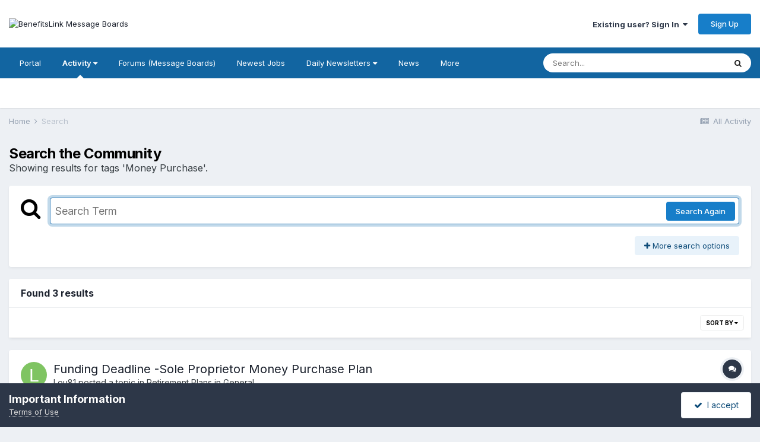

--- FILE ---
content_type: application/javascript
request_url: https://benefitslink.com/boards/uploads/javascript_global/root_map.js?v=802ef6aeaf1764364160
body_size: 312
content:
var ipsJavascriptMap={"core":{"global_core":"https://benefitslink.com/boards/uploads/javascript_core/global_global_core.js","front_core":"https://benefitslink.com/boards/uploads/javascript_core/front_front_core.js","front_streams":"https://benefitslink.com/boards/uploads/javascript_core/front_front_streams.js","front_statuses":"https://benefitslink.com/boards/uploads/javascript_core/front_front_statuses.js","front_profile":"https://benefitslink.com/boards/uploads/javascript_core/front_front_profile.js","front_widgets":"https://benefitslink.com/boards/uploads/javascript_core/front_front_widgets.js","front_search":"https://benefitslink.com/boards/uploads/javascript_core/front_front_search.js","front_system":"https://benefitslink.com/boards/uploads/javascript_core/front_front_system.js","front_messages":"https://benefitslink.com/boards/uploads/javascript_core/front_front_messages.js","front_ignore":"https://benefitslink.com/boards/uploads/javascript_core/front_front_ignore.js","front_modcp":"https://benefitslink.com/boards/uploads/javascript_core/front_front_modcp.js","admin_core":"https://benefitslink.com/boards/uploads/javascript_core/admin_admin_core.js","admin_system":"https://benefitslink.com/boards/uploads/javascript_core/admin_admin_system.js","admin_dashboard":"https://benefitslink.com/boards/uploads/javascript_core/admin_admin_dashboard.js","admin_members":"https://benefitslink.com/boards/uploads/javascript_core/admin_admin_members.js","admin_settings":"https://benefitslink.com/boards/uploads/javascript_core/admin_admin_settings.js","admin_stats":"https://benefitslink.com/boards/uploads/javascript_core/admin_admin_stats.js"},"forums":{"front_topic":"https://benefitslink.com/boards/uploads/javascript_forums/front_front_topic.js","front_forum":"https://benefitslink.com/boards/uploads/javascript_forums/front_front_forum.js","admin_settings":"https://benefitslink.com/boards/uploads/javascript_forums/admin_admin_settings.js"}};;